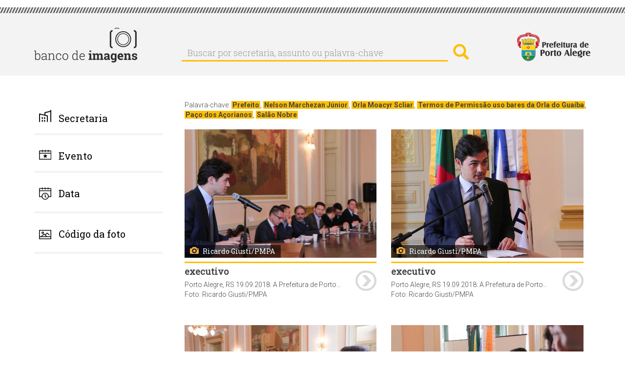

--- FILE ---
content_type: text/html; charset=UTF-8
request_url: https://bancodeimagens.portoalegre.rs.gov.br/index.php/taxonomy/term/1032
body_size: 6350
content:
<!DOCTYPE html>
<html  lang="pt-br" dir="ltr" prefix="content: http://purl.org/rss/1.0/modules/content/  dc: http://purl.org/dc/terms/  foaf: http://xmlns.com/foaf/0.1/  og: http://ogp.me/ns#  rdfs: http://www.w3.org/2000/01/rdf-schema#  schema: http://schema.org/  sioc: http://rdfs.org/sioc/ns#  sioct: http://rdfs.org/sioc/types#  skos: http://www.w3.org/2004/02/skos/core#  xsd: http://www.w3.org/2001/XMLSchema# ">
  <head>
    <meta http-equiv="X-UA-Compatible" content="IE=edge" />
    <link href="https://fonts.googleapis.com/css?family=Roboto+Slab:300,400|Roboto:300,400,700" rel="stylesheet">
    <meta charset="utf-8" />
<meta name="Generator" content="Drupal 8 (https://www.drupal.org)" />
<meta name="MobileOptimized" content="width" />
<meta name="HandheldFriendly" content="true" />
<meta name="viewport" content="width=device-width, initial-scale=1.0" />
<link rel="shortcut icon" href="/themes/banco/favicon.ico" type="image/vnd.microsoft.icon" />
<link rel="canonical" href="/index.php/taxonomy/term/1032" />
<link rel="shortlink" href="/index.php/taxonomy/term/1032" />
<link rel="delete-form" href="/index.php/taxonomy/term/1032/delete" />
<link rel="edit-form" href="/index.php/taxonomy/term/1032/edit" />
<script>window.a2a_config=window.a2a_config||{};a2a_config.callbacks=a2a_config.callbacks||[];a2a_config.templates=a2a_config.templates||{};</script>

    <title>Prefeito, Nelson Marchezan Júnior, Orla Moacyr Scliar, Termos de Permissão uso bares da Orla do Guaíba, Paço dos Açorianos, Salão Nobre | Banco de Imagens</title>
    <link rel="stylesheet" href="/modules/search_autocomplete/css/themes/basic-blue.css?sfx4gt" media="all" />
<link rel="stylesheet" href="/core/modules/system/css/components/align.module.css?sfx4gt" media="all" />
<link rel="stylesheet" href="/core/modules/system/css/components/fieldgroup.module.css?sfx4gt" media="all" />
<link rel="stylesheet" href="/core/modules/system/css/components/container-inline.module.css?sfx4gt" media="all" />
<link rel="stylesheet" href="/core/modules/system/css/components/clearfix.module.css?sfx4gt" media="all" />
<link rel="stylesheet" href="/core/modules/system/css/components/details.module.css?sfx4gt" media="all" />
<link rel="stylesheet" href="/core/modules/system/css/components/hidden.module.css?sfx4gt" media="all" />
<link rel="stylesheet" href="/core/modules/system/css/components/item-list.module.css?sfx4gt" media="all" />
<link rel="stylesheet" href="/core/modules/system/css/components/js.module.css?sfx4gt" media="all" />
<link rel="stylesheet" href="/core/modules/system/css/components/nowrap.module.css?sfx4gt" media="all" />
<link rel="stylesheet" href="/core/modules/system/css/components/position-container.module.css?sfx4gt" media="all" />
<link rel="stylesheet" href="/core/modules/system/css/components/progress.module.css?sfx4gt" media="all" />
<link rel="stylesheet" href="/core/modules/system/css/components/reset-appearance.module.css?sfx4gt" media="all" />
<link rel="stylesheet" href="/core/modules/system/css/components/resize.module.css?sfx4gt" media="all" />
<link rel="stylesheet" href="/core/modules/system/css/components/sticky-header.module.css?sfx4gt" media="all" />
<link rel="stylesheet" href="/core/modules/system/css/components/system-status-counter.css?sfx4gt" media="all" />
<link rel="stylesheet" href="/core/modules/system/css/components/system-status-report-counters.css?sfx4gt" media="all" />
<link rel="stylesheet" href="/core/modules/system/css/components/system-status-report-general-info.css?sfx4gt" media="all" />
<link rel="stylesheet" href="/core/modules/system/css/components/tablesort.module.css?sfx4gt" media="all" />
<link rel="stylesheet" href="/core/modules/system/css/components/tree-child.module.css?sfx4gt" media="all" />
<link rel="stylesheet" href="/core/modules/views/css/views.module.css?sfx4gt" media="all" />
<link rel="stylesheet" href="/core/assets/vendor/jquery.ui/themes/base/core.css?sfx4gt" media="all" />
<link rel="stylesheet" href="/core/assets/vendor/jquery.ui/themes/base/menu.css?sfx4gt" media="all" />
<link rel="stylesheet" href="/core/assets/vendor/jquery.ui/themes/base/autocomplete.css?sfx4gt" media="all" />
<link rel="stylesheet" href="/modules/addtoany/css/addtoany.css?sfx4gt" media="all" />
<link rel="stylesheet" href="/core/assets/vendor/jquery.ui/themes/base/theme.css?sfx4gt" media="all" />
<link rel="stylesheet" href="/themes/banco/css/style.css?sfx4gt" media="all" />

    
<!--[if lte IE 8]>
<script src="/sites/default/files/js/js_VtafjXmRvoUgAzqzYTA3Wrjkx9wcWhjP0G4ZnnqRamA.js"></script>
<![endif]-->



<link rel="stylesheet" href="/themes/banco/css/calendario.css">
<script src="/themes/banco/js/jquery-1.12.4.js"></script>
<script src="/themes/banco/js/jquery-ui.js"></script>
<script>
    var ms_ie = false;
    var ua = window.navigator.userAgent;
    var old_ie = ua.indexOf('MSIE ');
    var new_ie = ua.indexOf('Trident/');

    if ((old_ie > -1) || (new_ie > -1)) {
        ms_ie = true;
    }
    if (ms_ie) {

      $( function() {
      $("#edit-field-data-de-publicacao-value-min").datepicker({dateFormat:"yy-mm-dd"});
      $("#edit-field-data-de-publicacao-value-max").datepicker({dateFormat:"yy-mm-dd"});
      } );
    }
  </script>



  </head>
  <body class="path-taxonomy has-glyphicons">
    <a href="#main-content" class="visually-hidden focusable skip-link">
      Pular para o conteúdo principal
    </a>
    
    
      <div class="cabecalho">
        <div class="detalhe_cabecalho"></div>
        <div class="alinha_cabecalho container">
          <a href="https://bancodeimagens.portoalegre.rs.gov.br" title="Banco de Imagens"><img class="banco_logo pull-left" alt="Banco de Imagens" src="/themes/banco/images/logo.png" /></a>
          <div class="busca_cabecalho pull-left">  <div class="region region-cabecalho">
    <div class="search-block-form block block-search block-search-form-block" data-drupal-selector="search-block-form" id="block-banco-search" role="search">
  
      <h2 class="visually-hidden">Buscar</h2>
    
      <form action="/index.php/search/node" method="get" id="search-block-form" accept-charset="UTF-8">
  <div class="form-item js-form-item form-type-search js-form-type-search form-item-keys js-form-item-keys form-no-label form-group">
      <label for="edit-keys" class="control-label sr-only">Buscar por secretaria, assunto ou palavra-chave</label>
  
  
  <div class="input-group"><input title="Digite os termos que você deseja procurar." data-drupal-selector="edit-keys" class="form-autocomplete form-search form-control" data-key="search_block" placeholder="Buscar por secretaria, assunto ou palavra-chave" type="search" id="edit-keys" name="keys" value="" size="15" maxlength="128" data-toggle="tooltip" /><span class="input-group-btn"><button type="submit" value="Buscar por secretaria, assunto ou palavra-chave" class="button js-form-submit form-submit btn-primary btn icon-only" name=""><span class="sr-only">Buscar por secretaria, assunto ou palavra-chave</span><span class="icon glyphicon glyphicon-search" aria-hidden="true"></span></button></span></div>

  
  
  </div>
<div class="form-actions form-group js-form-wrapper form-wrapper" data-drupal-selector="edit-actions" id="edit-actions"></div>

</form>

  </div>

  </div>
</div>
          <a href="http://prefeitura.poa.br/" title="Prefeitura de Porto Alegre" target="_blank"><div class="logo-pmpa-wrap"><img class="pmpa_logo pull-right" alt="Prefeitura de Porto Alegre" src="/themes/banco/images/pmpa.png" /></div></a>
        </div>
      </div>


  <div role="main" class="main-container container js-quickedit-main-content">
    <div class="row">

            
                              <aside class="col-sm-3" role="complementary">
              <div class="region region-sidebar-first">
    <section id="block-banco-secretaria" class="block block-system block-system-menu-blocksecretaria clearfix">
  
      <a aria-controls="collapseExample" aria-expanded="false" class="collapsed" data-toggle="collapse" href="#menu_secretaria"> <h2 class="block-title">Secretaria</h2> </a>
    

      

        	      <ul class="menu nav collapse"  class="menu nav collapse" id="menu_secretaria">
                            <li class="expanded dropdown">
        <a href="/secretaria/3510" data-drupal-link-system-path="secretaria/3510">Administração e Patrimônio</a>
                  </li>
                        <li class="expanded dropdown">
        <a href="/secretaria/5362" data-drupal-link-system-path="secretaria/5362">Copa do Mundo Feminina</a>
                  </li>
                        <li class="expanded dropdown">
        <a href="/secretaria/7" data-drupal-link-system-path="secretaria/7">Cultura</a>
                  </li>
                        <li class="expanded dropdown">
        <a href="/secretaria/5335" data-drupal-link-system-path="secretaria/5335">Defesa Civil</a>
                  </li>
                        <li class="expanded dropdown">
        <a href="/secretaria/3513" data-drupal-link-system-path="secretaria/3513">Demhab</a>
                  </li>
                        <li class="expanded dropdown">
        <a href="/secretaria/5" data-drupal-link-system-path="secretaria/5">Desenvolvimento Econômico, Turismo e Eventos</a>
                  </li>
                        <li class="expanded dropdown">
        <a href="/secretaria/5338" data-drupal-link-system-path="secretaria/5338">Dmae</a>
                  </li>
                        <li class="expanded dropdown">
        <a href="/secretaria/5339" data-drupal-link-system-path="secretaria/5339">DMLU</a>
                  </li>
                        <li class="expanded dropdown">
        <a href="/secretaria/1" data-drupal-link-system-path="secretaria/1">Educação</a>
                  </li>
                        <li class="expanded dropdown">
        <a href="/secretaria/5340" data-drupal-link-system-path="secretaria/5340">EPTC</a>
                  </li>
                        <li class="expanded dropdown">
        <a href="/secretaria/3512" data-drupal-link-system-path="secretaria/3512">Esporte e Lazer</a>
                  </li>
                        <li class="expanded dropdown">
        <a href="/secretaria/11" data-drupal-link-system-path="secretaria/11">Fazenda</a>
                  </li>
                        <li class="expanded dropdown">
        <a href="/secretaria/5341" data-drupal-link-system-path="secretaria/5341">Gabinete da Causa Animal</a>
                  </li>
                        <li class="expanded dropdown">
        <a href="/secretaria/5332" data-drupal-link-system-path="secretaria/5332">Gabinete da Primeira-Dama</a>
                  </li>
                        <li class="expanded dropdown">
        <a href="/secretaria/33" data-drupal-link-system-path="secretaria/33">Gabinete da Vice-Prefeita</a>
                  </li>
                        <li class="expanded dropdown">
        <a href="/secretaria/5342" data-drupal-link-system-path="secretaria/5342">Gabinete de Comunicação Social</a>
                  </li>
                        <li class="expanded dropdown">
        <a href="/secretaria/5343" data-drupal-link-system-path="secretaria/5343">Gabinete de Inovação</a>
                  </li>
                        <li class="expanded dropdown">
        <a href="/secretaria/31" data-drupal-link-system-path="secretaria/31">Gabinete do Prefeito</a>
                  </li>
                        <li class="expanded dropdown">
        <a href="/secretaria/5331" data-drupal-link-system-path="secretaria/5331">Geral de Governo</a>
                  </li>
                        <li class="expanded dropdown">
        <a href="/secretaria/3484" data-drupal-link-system-path="secretaria/3484">Governança Cidadã e Desenvolvimento Rural</a>
                  </li>
                        <li class="expanded dropdown">
        <a href="/secretaria/4" data-drupal-link-system-path="secretaria/4">Inclusão e Desenvolvimento Humano</a>
                  </li>
                        <li class="expanded dropdown">
        <a href="/secretaria/6" data-drupal-link-system-path="secretaria/6">Meio Ambiente, Urbanismo e Sustentabilidade</a>
                  </li>
                        <li class="expanded dropdown">
        <a href="/secretaria/9" data-drupal-link-system-path="secretaria/9">Mobilidade Urbana</a>
                  </li>
                        <li class="expanded dropdown">
        <a href="/secretaria/3511" data-drupal-link-system-path="secretaria/3511">Obras e Infraestrutura</a>
                  </li>
                        <li class="expanded dropdown">
        <a href="/secretaria/12" data-drupal-link-system-path="secretaria/12">Parcerias</a>
                  </li>
                        <li class="expanded dropdown">
        <a href="/secretaria/5459" data-drupal-link-system-path="secretaria/5459">Parcerias do Saneamento</a>
                  </li>
                        <li class="expanded dropdown">
        <a href="/secretaria/5344" data-drupal-link-system-path="secretaria/5344">Previmpa</a>
                  </li>
                        <li class="expanded dropdown">
        <a href="/secretaria/5345" data-drupal-link-system-path="secretaria/5345">Procempa</a>
                  </li>
                        <li class="expanded dropdown">
        <a href="/secretaria/5346" data-drupal-link-system-path="secretaria/5346">Procon</a>
                  </li>
                        <li class="expanded dropdown">
        <a href="/secretaria/10" data-drupal-link-system-path="secretaria/10">Planejamento e Gestão</a>
                  </li>
                        <li class="expanded dropdown">
        <a href="/secretaria/14" data-drupal-link-system-path="secretaria/14">Procuradoria Geral</a>
                  </li>
                        <li class="expanded dropdown">
        <a href="/secretaria/2" data-drupal-link-system-path="secretaria/2">Saúde</a>
                  </li>
                        <li class="expanded dropdown">
        <a href="/secretaria/3" data-drupal-link-system-path="secretaria/3">Segurança</a>
                  </li>
                        <li class="expanded dropdown">
        <a href="/secretaria/8" data-drupal-link-system-path="secretaria/8">Serviços Urbanos</a>
                  </li>
                        <li class="expanded dropdown">
        <a href="/secretaria/13" data-drupal-link-system-path="secretaria/13">Transparência e Controladoria</a>
                  </li>
        </ul>
  


  </section>

<section id="block-evento" class="block block-system block-system-menu-blockevento clearfix">
  
      <a aria-controls="collapseExample" aria-expanded="false" class="collapsed" data-toggle="collapse" href="#menu_evento"> <h2 class="block-title">Evento</h2> </a>
    

      

              <ul class="menu nav collapse"  class="menu nav collapse" id="menu_evento">
                            <li class="expanded dropdown">
        <a href="/evento/22" data-drupal-link-system-path="evento/22">Acampamento Farroupilha</a>
                  </li>
                        <li class="expanded dropdown">
        <a href="/evento/669" data-drupal-link-system-path="evento/669">Bienal do Mercosul</a>
                  </li>
                        <li class="expanded dropdown">
        <a href="/evento/23" data-drupal-link-system-path="evento/23">Carnaval Porto Alegre</a>
                  </li>
                        <li class="expanded dropdown">
        <a href="/evento/3214" data-drupal-link-system-path="evento/3214">Coronavírus</a>
                  </li>
                        <li class="expanded dropdown">
        <a href="/evento/20" data-drupal-link-system-path="evento/20">Feira do Livro</a>
                  </li>
                        <li class="expanded dropdown">
        <a href="/evento/639" data-drupal-link-system-path="evento/639">Feira do Peixe</a>
                  </li>
                        <li class="expanded dropdown">
        <a href="/evento/591" data-drupal-link-system-path="evento/591">Festa da Uva e da Ameixa</a>
                  </li>
                        <li class="expanded dropdown">
        <a href="/evento/589" data-drupal-link-system-path="evento/589">Festa de Nossa Senhora dos Navegantes</a>
                  </li>
                        <li class="expanded dropdown">
        <a href="/evento/24" data-drupal-link-system-path="evento/24">Orçamento Participativo</a>
                  </li>
                        <li class="expanded dropdown">
        <a href="/evento/683" data-drupal-link-system-path="evento/683">Paixão de Cristo - Via Sacra</a>
                  </li>
                        <li class="expanded dropdown">
        <a href="/evento/18" data-drupal-link-system-path="evento/18">Porto Alegre em Cena</a>
                  </li>
                        <li class="expanded dropdown">
        <a href="/evento/590" data-drupal-link-system-path="evento/590">Prefeitura nos Bairros</a>
                  </li>
                        <li class="expanded dropdown">
        <a href="/evento/3653" data-drupal-link-system-path="evento/3653">Retratos Oficiais</a>
                  </li>
                        <li class="expanded dropdown">
        <a href="/evento/19" data-drupal-link-system-path="evento/19">Semana de Porto Alegre</a>
                  </li>
                        <li class="expanded dropdown">
        <a href="/evento/3215" data-drupal-link-system-path="evento/3215">Turismo</a>
                  </li>
        </ul>
  


  </section>

<section id="block-data" class="block block-block-content block-block-contentb6d6393b-fa43-41d7-a24a-f75bae50b276 clearfix">
  
      <a aria-controls="collapseExample" aria-expanded="false" class="collapsed" data-toggle="collapse" href="#menu_data"> <h2 class="block-title">Data</h2> </a>
    

      
            <div class="field field--name-body field--type-text-with-summary field--label-hidden field--item"><!--
<div class="collapse" id="menu_data">
<form accept-charset="UTF-8" action="/data" data-drupal-form-fields="edit-field-data-de-publicacao-value-min,edit-field-data-de-publicacao-value-max,edit-submit-data" method="get">
<p>Data inicial: <input class="form-date form-control" data-drupal-date-format="Y-m-d" data-drupal-selector="edit-field-data-de-publicacao-value-min" id="edit-field-data-de-publicacao-value-min" name="field_data_de_publicacao_value[min]" now="" size="30" type="date" value="" /></p>

<p>Data final: <input class="form-date form-control" data-drupal-date-format="Y-m-d" id="edit-field-data-de-publicacao-value-max" name="field_data_de_publicacao_value[max]" now="" size="30" type="date" value="{{ 'now'|date('Y-m-d') }}" /></p>
<button class="button js-form-submit form-submit btn-default btn" data-drupal-selector="edit-submit-data" id="edit-submit-data" name="" type="submit" value="buscar">buscar</button>&nbsp;</form>
</div>
--></div>
      

<div class="collapse" id="menu_data">
<form accept-charset="UTF-8" action="/data" data-drupal-form-fields="edit-field-data-de-publicacao-value-min,edit-field-data-de-publicacao-value-max,edit-submit-data" method="get">
<p>Data inicial: <input class="form-date form-control" data-drupal-date-format="Y-m-d" data-drupal-selector="edit-field-data-de-publicacao-value-min" id="edit-field-data-de-publicacao-value-min" name="field_data_de_publicacao_value[min]" size="30" type="date" value="2026-01-21" /></p>

<p>Data final: <input class="form-date form-control" data-drupal-date-format="Y-m-d" id="edit-field-data-de-publicacao-value-max" name="field_data_de_publicacao_value[max]" size="30" type="date" value="2026-01-21" /></p>
<button class="button js-form-submit form-submit btn-default btn" data-drupal-selector="edit-submit-data" id="edit-submit-data" name="" type="submit" value="buscar">buscar</button>&nbsp;</form>
</div>

  </section>

<section id="block-codigodafoto" class="block block-block-content block-block-content06df10e8-8478-4c11-88d5-66ec876d1550 clearfix">
  
      <a aria-controls="collapseExample" aria-expanded="false" class="collapsed" data-toggle="collapse" href="#menu_codigo"> <h2 class="block-title">Código da foto</h2> </a>
    

      
            <div class="field field--name-body field--type-text-with-summary field--label-hidden field--item"><!-- teste -->
</div>
      

<div class="collapse TESTE-CODIGO" id="menu_codigo">


<form action="/search/imagem" method="get" id="views-exposed-form-imagem-do-dia-page-9" accept-charset="UTF-8" data-drupal-form-fields="edit-imagem,edit-submit-imagem-do-dia">
  <div class="form--inline form-inline clearfix" style="margin-top: 20px;">
  <div class="form-item js-form-item form-type-textfield js-form-type-textfield form-item-imagem js-form-item-imagem form-group">
     <!-- <label for="edit-imagem" class="control-label">Código da imagem:</label> -->
  
  
  <input style="width: 100%;" data-drupal-selector="edit-imagem" class="form-text form-control" type="text" id="edit-imagem" name="imagem" value="" size="30" maxlength="128">

  
  </div>
<div data-drupal-selector="edit-actions" class="form-actions form-group js-form-wrapper form-wrapper" id="edit-actions"><button style="margin-top: 10px;" data-drupal-selector="edit-submit-imagem-do-dia" class="button js-form-submit form-submit btn-default btn" type="submit" id="edit-submit-imagem-do-dia" value="buscar" name="">buscar</button></div>

</div>

</form>


</div>

  </section>

<section class="views-exposed-form block block-views block-views-exposed-filter-blockimagem-do-dia-page-9 clearfix" data-drupal-selector="views-exposed-form-imagem-do-dia-page-9" id="block-formularioexpostoimagem-do-diapage-9">
  
    

      <form action="/index.php/search/imagem" method="get" id="views-exposed-form-imagem-do-dia-page-9" accept-charset="UTF-8">
  <div class="form--inline form-inline TESTE_VIEW clearfix">
  <div class="form-item js-form-item form-type-textfield js-form-type-textfield form-item-imagem js-form-item-imagem form-group">
      <label for="edit-imagem" class="control-label">Código da imagem:</label>
  
  
  <input data-drupal-selector="edit-imagem" class="form-text form-control" type="text" id="edit-imagem" name="imagem" value="" size="30" maxlength="128" />

  
  
  </div>
<div data-drupal-selector="edit-actions" class="form-actions form-group js-form-wrapper form-wrapper" id="edit-actions"><button data-drupal-selector="edit-submit-imagem-do-dia" class="button js-form-submit form-submit btn-default btn" type="submit" id="edit-submit-imagem-do-dia" value="Aplicar" name="">Aplicar</button></div>

</div>

</form>

  </section>


  </div>

          </aside>
              
                  <section class="col-sm-9">

                
                
                
                                      
                  
                          <a id="main-content"></a>
            <div class="region region-content">
    <div class="views-element-container form-group"><div class="view view-imagem-do-dia view-id-imagem_do_dia view-display-id-page_7 js-view-dom-id-81424ef7e463c9a00f3966930b03855aa245774cd5b1e16602fcc42d8b0f75f7">
  
    
      <div class="view-header">
      Palavra-chave: <a href="/taxonomy/term/39" hreflang="pt-br">Prefeito</a>, <a href="/taxonomy/term/1012" hreflang="pt-br">Nelson Marchezan Júnior</a>, <a href="/taxonomy/term/150" hreflang="pt-br">Orla Moacyr Scliar</a>, <a href="/taxonomy/term/1032" hreflang="pt-br">Termos de Permissão uso bares da Orla do Guaíba</a>, <a href="/taxonomy/term/303" hreflang="pt-br">Paço dos Açorianos</a>, <a href="/taxonomy/term/304" hreflang="pt-br">Salão Nobre</a>
    </div>
        <div class="view-filters form-group">
      <form class="views-exposed-form" data-drupal-selector="views-exposed-form-imagem-do-dia-page-7" action="/index.php/taxonomy/term/1032" method="get" id="views-exposed-form-imagem-do-dia-page-7" accept-charset="UTF-8">
  <div class="form--inline form-inline TESTE_VIEW clearfix">
  <div class="form-item js-form-item form-type-textfield js-form-type-textfield form-item-imagem js-form-item-imagem form-group">
      <label for="edit-imagem" class="control-label">Código da imagem:</label>
  
  
  <input data-drupal-selector="edit-imagem" class="form-text form-control" type="text" id="edit-imagem" name="imagem" value="" size="30" maxlength="128" />

  
  
  </div>
<div data-drupal-selector="edit-actions" class="form-actions form-group js-form-wrapper form-wrapper" id="edit-actions"><button data-drupal-selector="edit-submit-imagem-do-dia" class="button js-form-submit form-submit btn-default btn" type="submit" id="edit-submit-imagem-do-dia" value="Aplicar" name="">Aplicar</button></div>

</div>

</form>

    </div>
    
      <div class="view-content">
          <div class="col-md-6 imagens-banco views-row">
    <div class="views-field views-field-field-image"><div class="field-content"><a href="/imagem/16716">  <img src="/sites/default/files/styles/media_capa_horizontal_e_vertical_altura_max_263_px_/public/2018/09/19/180919_Ricardo%20Giusti_PMPA_%20%281%29_0.jpg" width="394" height="263" alt="" typeof="foaf:Image" class="img-responsive" />


</a></div></div><div class="views-field views-field-field-fotografo"><div class="field-content">Ricardo Giusti/PMPA</div></div><div class="views-field views-field-field-cartola"><div class="field-content">EXECUTIVO</div></div><div class="views-field views-field-field-legenda"><div class="field-content">Porto Alegre, RS 19.09.2018: A Prefeitura de Porto Alegre assinou nesta quarta-feira (19), os termos de permissão de uso dos bares 2 e 3 da Orla do Guaíba e lançou o edital de licitação do Bar 4. O ato foi realizado no Salão Nobre do Paço dos Açorianos.<br />
Foto: Ricardo Giusti/PMPA</div></div><div class="views-field views-field-field-image-1"><div class="field-content"><a href="/imagem/16716"><img src="/themes/banco/images/seta.png" /></a></div></div>
  </div>
    <div class="col-md-6 imagens-banco views-row">
    <div class="views-field views-field-field-image"><div class="field-content"><a href="/imagem/16717">  <img src="/sites/default/files/styles/media_capa_horizontal_e_vertical_altura_max_263_px_/public/2018/09/19/180919_Ricardo%20Giusti_PMPA_%20%282%29_0.jpg" width="394" height="263" alt="" typeof="foaf:Image" class="img-responsive" />


</a></div></div><div class="views-field views-field-field-fotografo"><div class="field-content">Ricardo Giusti/PMPA</div></div><div class="views-field views-field-field-cartola"><div class="field-content">EXECUTIVO</div></div><div class="views-field views-field-field-legenda"><div class="field-content">Porto Alegre, RS 19.09.2018: A Prefeitura de Porto Alegre assinou nesta quarta-feira (19), os termos de permissão de uso dos bares 2 e 3 da Orla do Guaíba e lançou o edital de licitação do Bar 4. O ato foi realizado no Salão Nobre do Paço dos Açorianos.<br />
Foto: Ricardo Giusti/PMPA</div></div><div class="views-field views-field-field-image-1"><div class="field-content"><a href="/imagem/16717"><img src="/themes/banco/images/seta.png" /></a></div></div>
  </div>
    <div class="col-md-6 imagens-banco views-row">
    <div class="views-field views-field-field-image"><div class="field-content"><a href="/imagem/16718">  <img src="/sites/default/files/styles/media_capa_horizontal_e_vertical_altura_max_263_px_/public/2018/09/19/180919_Ricardo%20Giusti_PMPA_%20%283%29_0.jpg" width="394" height="263" alt="" typeof="foaf:Image" class="img-responsive" />


</a></div></div><div class="views-field views-field-field-fotografo"><div class="field-content">Ricardo Giusti/PMPA</div></div><div class="views-field views-field-field-cartola"><div class="field-content">EXECUTIVO</div></div><div class="views-field views-field-field-legenda"><div class="field-content">Porto Alegre, RS 19.09.2018: A Prefeitura de Porto Alegre assinou nesta quarta-feira (19), os termos de permissão de uso dos bares 2 e 3 da Orla do Guaíba e lançou o edital de licitação do Bar 4. O ato foi realizado no Salão Nobre do Paço dos Açorianos.<br />
Foto: Ricardo Giusti/PMPA</div></div><div class="views-field views-field-field-image-1"><div class="field-content"><a href="/imagem/16718"><img src="/themes/banco/images/seta.png" /></a></div></div>
  </div>
    <div class="col-md-6 imagens-banco views-row">
    <div class="views-field views-field-field-image"><div class="field-content"><a href="/imagem/16719">  <img src="/sites/default/files/styles/media_capa_horizontal_e_vertical_altura_max_263_px_/public/2018/09/19/180919_Ricardo%20Giusti_PMPA_%20%284%29_0.jpg" width="394" height="263" alt="" typeof="foaf:Image" class="img-responsive" />


</a></div></div><div class="views-field views-field-field-fotografo"><div class="field-content">Ricardo Giusti/PMPA</div></div><div class="views-field views-field-field-cartola"><div class="field-content">EXECUTIVO</div></div><div class="views-field views-field-field-legenda"><div class="field-content">Porto Alegre, RS 19.09.2018: A Prefeitura de Porto Alegre assinou nesta quarta-feira (19), os termos de permissão de uso dos bares 2 e 3 da Orla do Guaíba e lançou o edital de licitação do Bar 4. O ato foi realizado no Salão Nobre do Paço dos Açorianos.<br />
Foto: Ricardo Giusti/PMPA</div></div><div class="views-field views-field-field-image-1"><div class="field-content"><a href="/imagem/16719"><img src="/themes/banco/images/seta.png" /></a></div></div>
  </div>
    <div class="col-md-6 imagens-banco views-row">
    <div class="views-field views-field-field-image"><div class="field-content"><a href="/imagem/16720">  <img src="/sites/default/files/styles/media_capa_horizontal_e_vertical_altura_max_263_px_/public/2018/09/19/180919_Ricardo%20Giusti_PMPA_%20%285%29_0.jpg" width="394" height="263" alt="" typeof="foaf:Image" class="img-responsive" />


</a></div></div><div class="views-field views-field-field-fotografo"><div class="field-content">Ricardo Giusti/PMPA</div></div><div class="views-field views-field-field-cartola"><div class="field-content">EXECUTIVO</div></div><div class="views-field views-field-field-legenda"><div class="field-content">Porto Alegre, RS 19.09.2018: A Prefeitura de Porto Alegre assinou nesta quarta-feira (19), os termos de permissão de uso dos bares 2 e 3 da Orla do Guaíba e lançou o edital de licitação do Bar 4. O ato foi realizado no Salão Nobre do Paço dos Açorianos.<br />
Foto: Ricardo Giusti/PMPA</div></div><div class="views-field views-field-field-image-1"><div class="field-content"><a href="/imagem/16720"><img src="/themes/banco/images/seta.png" /></a></div></div>
  </div>
    <div class="col-md-6 imagens-banco views-row">
    <div class="views-field views-field-field-image"><div class="field-content"><a href="/imagem/16721">  <img src="/sites/default/files/styles/media_capa_horizontal_e_vertical_altura_max_263_px_/public/2018/09/19/180919_Ricardo%20Giusti_PMPA_%20%286%29_0.jpg" width="394" height="263" alt="" typeof="foaf:Image" class="img-responsive" />


</a></div></div><div class="views-field views-field-field-fotografo"><div class="field-content">Ricardo Giusti/PMPA</div></div><div class="views-field views-field-field-cartola"><div class="field-content">EXECUTIVO</div></div><div class="views-field views-field-field-legenda"><div class="field-content">Porto Alegre, RS 19.09.2018: A Prefeitura de Porto Alegre assinou nesta quarta-feira (19), os termos de permissão de uso dos bares 2 e 3 da Orla do Guaíba e lançou o edital de licitação do Bar 4. O ato foi realizado no Salão Nobre do Paço dos Açorianos.<br />
Foto: Ricardo Giusti/PMPA</div></div><div class="views-field views-field-field-image-1"><div class="field-content"><a href="/imagem/16721"><img src="/themes/banco/images/seta.png" /></a></div></div>
  </div>
    <div class="col-md-6 imagens-banco views-row">
    <div class="views-field views-field-field-image"><div class="field-content"><a href="/imagem/16722">  <img src="/sites/default/files/styles/media_capa_horizontal_e_vertical_altura_max_263_px_/public/2018/09/19/180919_Ricardo%20Giusti_PMPA_%20%287%29_0.jpg" width="394" height="263" alt="" typeof="foaf:Image" class="img-responsive" />


</a></div></div><div class="views-field views-field-field-fotografo"><div class="field-content">Ricardo Giusti/PMPA</div></div><div class="views-field views-field-field-cartola"><div class="field-content">EXECUTIVO</div></div><div class="views-field views-field-field-legenda"><div class="field-content">Porto Alegre, RS 19.09.2018: A Prefeitura de Porto Alegre assinou nesta quarta-feira (19), os termos de permissão de uso dos bares 2 e 3 da Orla do Guaíba e lançou o edital de licitação do Bar 4. O ato foi realizado no Salão Nobre do Paço dos Açorianos.<br />
Foto: Ricardo Giusti/PMPA</div></div><div class="views-field views-field-field-image-1"><div class="field-content"><a href="/imagem/16722"><img src="/themes/banco/images/seta.png" /></a></div></div>
  </div>
    <div class="col-md-6 imagens-banco views-row">
    <div class="views-field views-field-field-image"><div class="field-content"><a href="/imagem/16723">  <img src="/sites/default/files/styles/media_capa_horizontal_e_vertical_altura_max_263_px_/public/2018/09/19/180919_Ricardo%20Giusti_PMPA_%20%288%29_0.jpg" width="394" height="263" alt="" typeof="foaf:Image" class="img-responsive" />


</a></div></div><div class="views-field views-field-field-fotografo"><div class="field-content">Ricardo Giusti/PMPA</div></div><div class="views-field views-field-field-cartola"><div class="field-content">EXECUTIVO</div></div><div class="views-field views-field-field-legenda"><div class="field-content">Porto Alegre, RS 19.09.2018: A Prefeitura de Porto Alegre assinou nesta quarta-feira (19), os termos de permissão de uso dos bares 2 e 3 da Orla do Guaíba e lançou o edital de licitação do Bar 4. O ato foi realizado no Salão Nobre do Paço dos Açorianos.<br />
Foto: Ricardo Giusti/PMPA</div></div><div class="views-field views-field-field-image-1"><div class="field-content"><a href="/imagem/16723"><img src="/themes/banco/images/seta.png" /></a></div></div>
  </div>

    </div>
  
      
          </div>
</div>

  </div>

              </section>

                </div>
  </div>
<div class="fundo_rodape">
      <footer class="footer container" role="contentinfo">
        <div class="region region-footer">
    <section id="block-rodape" class="block block-block-content block-block-contentffbe4f9b-29e8-435f-b49d-d45ed7ebbb3c clearfix">
  
    

      
            <div class="field field--name-body field--type-text-with-summary field--label-hidden field--item"><p><a href="" http:="" portal_pmpa_novo="" www2.portoalegre.rs.gov.br=""><img alt="Prefeitura de Porto Alegre" class="pmpa_rodape pull-left" src="/themes/banco/images/pmpa_rodape.png" /></a> <a href="https://www.procempa.com.br/"><img alt="Desenvolvimento Procempa" class="proc_rodape pull-right" src="https://www.procempa.com.br/img/desenvolvimento_procempa_br.png" /></a></p>
</div>
      
  </section>


  </div>

    </footer>
  </div>
    
    <script type="application/json" data-drupal-selector="drupal-settings-json">{"path":{"baseUrl":"\/index.php\/","scriptPath":null,"pathPrefix":"","currentPath":"taxonomy\/term\/1032","currentPathIsAdmin":false,"isFront":false,"currentLanguage":"pt-br"},"pluralDelimiter":"\u0003","ajaxPageState":{"libraries":"addtoany\/addtoany,banco\/bootstrap-scripts,banco\/global-styling,bootstrap\/popover,bootstrap\/tooltip,core\/drupal.autocomplete,core\/html5shiv,search_autocomplete\/theme.basic-blue.css,system\/base,views\/views.module","theme":"banco","theme_token":null},"ajaxTrustedUrl":{"\/index.php\/taxonomy\/term\/1032":true,"\/index.php\/search\/imagem":true,"\/index.php\/search\/node":true},"bootstrap":{"forms_has_error_value_toggle":1,"modal_animation":1,"modal_backdrop":"true","modal_keyboard":1,"modal_show":1,"modal_size":"","popover_enabled":1,"popover_animation":1,"popover_container":"body","popover_content":"","popover_delay":"0","popover_html":0,"popover_placement":"right","popover_selector":"","popover_title":"","popover_trigger":"click","popover_trigger_autoclose":1,"tooltip_enabled":1,"tooltip_animation":1,"tooltip_container":"body","tooltip_delay":"0","tooltip_html":0,"tooltip_placement":"auto left","tooltip_selector":"","tooltip_trigger":"hover"},"search_autocomplete":{"search_block":{"source":"http:\/\/bancodeimagens.portoalegre.rs.gov.br\/index.php\/callback\/nodes","selector":"","minChars":2,"maxSuggestions":10,"autoSubmit":true,"autoRedirect":true,"theme":"basic-blue","filters":["title"],"noResult":{"group":{"group_id":"no_results"},"label":"Nenhum resultado para [search-phrase]. Clique para customizar sua pesquisa","value":"[search-phrase]"},"moreResults":{"group":{"group_id":"more_results"},"label":"Visualizar todos os resultados para [search-phrase].","value":"[search-phrase]"}}},"user":{"uid":0,"permissionsHash":"25d2455b47548d25592a7586eba1b271d6dac45d9ec8e3dc9a628345c3507306"}}</script>
<script src="/sites/default/files/js/js_CFRDO3SXNHJ_l6D9Xb8Qc2oBOpoIOU_Yz6XeXV3FYD8.js"></script>
<script src="https://static.addtoany.com/menu/page.js" async></script>
<script src="/sites/default/files/js/js_JHVH_DyP7n7OatzgXtezgp1EcTeC5l5CBJ66KWZkgkw.js"></script>

  </body>
</html>
